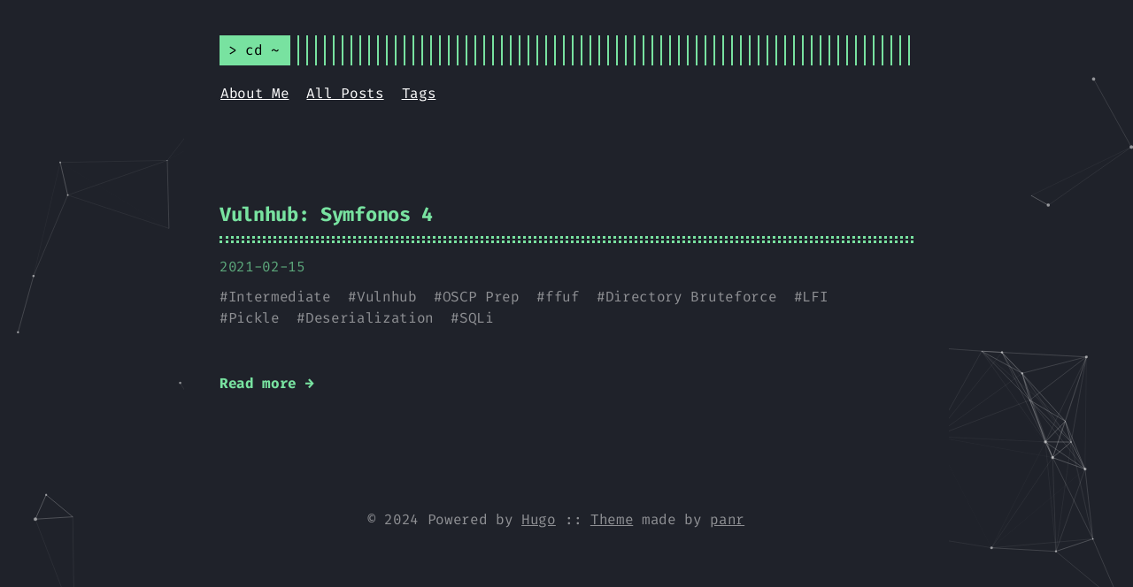

--- FILE ---
content_type: text/html; charset=utf-8
request_url: https://blog.ikuamike.io/tags/deserialization/
body_size: 1569
content:
<!doctype html><html lang=en><head><title>Deserialization</title><meta charset=utf-8><meta name=viewport content="width=device-width,initial-scale=1"><meta name=description content><meta name=keywords content><meta name=robots content="noodp"><link rel=canonical href=https://blog.ikuamike.io/tags/deserialization/><script type=application/javascript>var doNotTrack=!1;doNotTrack||(function(e,t,n,s,o,i,a){e.GoogleAnalyticsObject=o,e[o]=e[o]||function(){(e[o].q=e[o].q||[]).push(arguments)},e[o].l=1*new Date,i=t.createElement(n),a=t.getElementsByTagName(n)[0],i.async=1,i.src=s,a.parentNode.insertBefore(i,a)}(window,document,"script","https://www.google-analytics.com/analytics.js","ga"),ga("create","UA-202973704-2","auto"),ga("send","pageview"))</script><meta name=twitter:card content="summary"><meta name=twitter:title content="Deserialization"><meta name=twitter:description content="Cyber Security :: Capture The Flag Writeups :: Hacking"><meta name=twitter:site content="@ikuamike"><link rel=stylesheet href=https://blog.ikuamike.io/styles.css><link rel=stylesheet href=https://blog.ikuamike.io/css/style.css><link rel="shortcut icon" href=https://blog.ikuamike.io/img/theme-colors/green.png><link rel=apple-touch-icon href=https://blog.ikuamike.io/img/theme-colors/green.png><meta property="og:locale" content="en"><meta property="og:type" content="website"><meta property="og:title" content="Deserialization"><meta property="og:description" content><meta property="og:url" content="https://blog.ikuamike.io/tags/deserialization/"><meta property="og:site_name" content><meta property="og:image" content="https://blog.ikuamike.io/img/theme-colors/green.png"><meta property="og:image:width" content="1200"><meta property="og:image:height" content="627"><link href=/tags/deserialization/index.xml rel=alternate type=application/rss+xml title></head><div id=particles-js></div><body class=green><div class="container center headings--one-size" style=background:#1f222a;z-index:1><header class=header><div class=header__inner><div class=header__logo><a href=/><div class=logo>> cd ~</div></a></div><ul class="menu menu--mobile"><li class=menu__trigger>Menu&nbsp;▾</li><li><ul class=menu__dropdown><li><a href=/about>About Me</a></li><li><a href=/all-posts>All Posts</a></li><li><a href=/tags>Tags</a></li></ul></li></ul></div><nav class=navigation-menu><ul class="navigation-menu__inner menu--desktop"><li><a href=/about>About Me</a></li><li><a href=/all-posts>All Posts</a></li><li><a href=/tags>Tags</a></li></ul></nav></header><div class=content><div class=posts><article class="post on-list"><h1 class=post-title><a href=https://blog.ikuamike.io/posts/2021/symfonos4/>Vulnhub: Symfonos 4</a></h1><div class=post-meta><time class=post-date>2021-02-15</time></div><span class=post-tags>#<a href=https://blog.ikuamike.io/tags/intermediate/>Intermediate</a>&nbsp;
#<a href=https://blog.ikuamike.io/tags/vulnhub/>Vulnhub</a>&nbsp;
#<a href=https://blog.ikuamike.io/tags/oscp-prep/>OSCP Prep</a>&nbsp;
#<a href=https://blog.ikuamike.io/tags/ffuf/>ffuf</a>&nbsp;
#<a href=https://blog.ikuamike.io/tags/directory-bruteforce/>Directory Bruteforce</a>&nbsp;
#<a href=https://blog.ikuamike.io/tags/lfi/>LFI</a>&nbsp;
#<a href=https://blog.ikuamike.io/tags/pickle/>Pickle</a>&nbsp;
#<a href=https://blog.ikuamike.io/tags/deserialization/>Deserialization</a>&nbsp;
#<a href=https://blog.ikuamike.io/tags/sqli/>SQLi</a>&nbsp;</span><div class=post-content></div><div><a class="read-more button" href=/posts/2021/symfonos4/>Read more →</a></div></article><div class=pagination><div class=pagination__buttons></div></div></div></div><footer class=footer><div class=footer__inner><div class=copyright><span>© 2024 Powered by <a href=http://gohugo.io>Hugo</a></span>
<span>:: <a href=https://github.com/panr/hugo-theme-terminal target=_blank>Theme</a> made by <a href=https://github.com/panr target=_blank>panr</a></span></div></div></footer><script type=text/javascript src=/bundle.min.js></script></div><script src=/js/vanilla-back-to-top.min.js></script>
<script>addBackToTop({diameter:40,backgroundColor:"rgb(120, 226, 160)",textColor:"#1F222A",cornerOffset:30})</script><script src=/js/particles.min.js></script>
<script>particlesJS("particles-js",{particles:{number:{value:80,density:{enable:!0,value_area:1e3}},color:{value:"#ffffff"},shape:{type:"circle",stroke:{width:0,color:"#000000"}},opacity:{value:.5,random:!1,anim:{enable:!1,speed:1,opacity_min:.1,sync:!1}},size:{value:2,random:!0,anim:{enable:!1,speed:4,size_min:.1,sync:!1}},line_linked:{enable:!0,distance:150,color:"#ffffff",opacity:.3,width:1},move:{enable:!0,speed:.5,direction:"none",random:!0,straight:!1,out_mode:"out",bounce:!1,attract:{enable:!1,rotateX:600,rotateY:1200}}},retina_detect:!0})</script></body></html>

--- FILE ---
content_type: text/css; charset=utf-8
request_url: https://blog.ikuamike.io/css/style.css
body_size: -314
content:
#particles-js {
  position: fixed;
  width: 100%;
  height: 100%;
  background-repeat: no-repeat;
  background-size: cover;
  background-position: 50% 50%;
  z-index: -1;
  pointer-events: none;
}


--- FILE ---
content_type: text/plain
request_url: https://www.google-analytics.com/j/collect?v=1&_v=j102&a=1139834963&t=pageview&_s=1&dl=https%3A%2F%2Fblog.ikuamike.io%2Ftags%2Fdeserialization%2F&ul=en-us%40posix&dt=Deserialization&sr=1280x720&vp=1280x720&_u=IEBAAEABAAAAACAAI~&jid=2092203586&gjid=1852722337&cid=2146606765.1769035136&tid=UA-202973704-2&_gid=369227208.1769035136&_r=1&_slc=1&z=1452849026
body_size: -450
content:
2,cG-VB6EWYN2JV